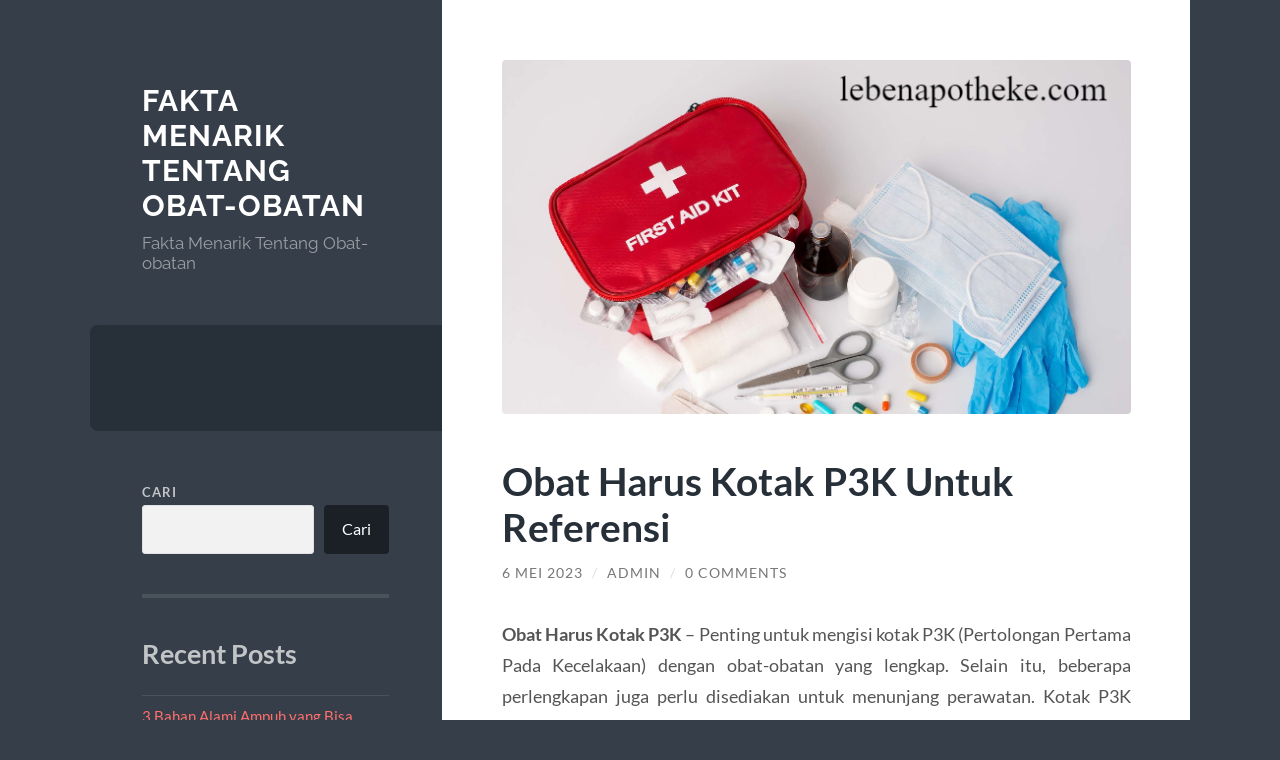

--- FILE ---
content_type: text/html; charset=UTF-8
request_url: https://www.lebenapotheke.com/obat-harus-kotak-p3k/?noamp=mobile
body_size: 13009
content:
<!DOCTYPE html>

<html lang="id">

	<head>

		<meta charset="UTF-8">
		<meta name="viewport" content="width=device-width, initial-scale=1.0">

		<link rel="profile" href="https://gmpg.org/xfn/11">

		<script type="text/javascript">
/* <![CDATA[ */
(()=>{var e={};e.g=function(){if("object"==typeof globalThis)return globalThis;try{return this||new Function("return this")()}catch(e){if("object"==typeof window)return window}}(),function({ampUrl:n,isCustomizePreview:t,isAmpDevMode:r,noampQueryVarName:o,noampQueryVarValue:s,disabledStorageKey:i,mobileUserAgents:a,regexRegex:c}){if("undefined"==typeof sessionStorage)return;const d=new RegExp(c);if(!a.some((e=>{const n=e.match(d);return!(!n||!new RegExp(n[1],n[2]).test(navigator.userAgent))||navigator.userAgent.includes(e)})))return;e.g.addEventListener("DOMContentLoaded",(()=>{const e=document.getElementById("amp-mobile-version-switcher");if(!e)return;e.hidden=!1;const n=e.querySelector("a[href]");n&&n.addEventListener("click",(()=>{sessionStorage.removeItem(i)}))}));const g=r&&["paired-browsing-non-amp","paired-browsing-amp"].includes(window.name);if(sessionStorage.getItem(i)||t||g)return;const u=new URL(location.href),m=new URL(n);m.hash=u.hash,u.searchParams.has(o)&&s===u.searchParams.get(o)?sessionStorage.setItem(i,"1"):m.href!==u.href&&(window.stop(),location.replace(m.href))}({"ampUrl":"https:\/\/www.lebenapotheke.com\/obat-harus-kotak-p3k\/?amp=1","noampQueryVarName":"noamp","noampQueryVarValue":"mobile","disabledStorageKey":"amp_mobile_redirect_disabled","mobileUserAgents":["Mobile","Android","Silk\/","Kindle","BlackBerry","Opera Mini","Opera Mobi"],"regexRegex":"^\\/((?:.|\n)+)\\/([i]*)$","isCustomizePreview":false,"isAmpDevMode":false})})();
/* ]]> */
</script>
<meta name='robots' content='index, follow, max-image-preview:large, max-snippet:-1, max-video-preview:-1'/>

	<!-- This site is optimized with the Yoast SEO plugin v21.4 - https://yoast.com/wordpress/plugins/seo/ -->
	<title>Obat Harus Kotak P3K Untuk Referensi</title>
	<meta name="description" content="Obat Harus Kotak P3K - Penting untuk mengisi kotak P3K (Pertolongan Pertama Pada Kecelakaan) dengan obat-obatan yang lengkap. Selain itu"/>
	<link rel="canonical" href="https://www.lebenapotheke.com/obat-harus-kotak-p3k/"/>
	<meta property="og:locale" content="id_ID"/>
	<meta property="og:type" content="article"/>
	<meta property="og:title" content="Obat Harus Kotak P3K Untuk Referensi"/>
	<meta property="og:description" content="Obat Harus Kotak P3K - Penting untuk mengisi kotak P3K (Pertolongan Pertama Pada Kecelakaan) dengan obat-obatan yang lengkap. Selain itu"/>
	<meta property="og:url" content="https://www.lebenapotheke.com/obat-harus-kotak-p3k/"/>
	<meta property="og:site_name" content="Fakta Menarik Tentang Obat-obatan"/>
	<meta property="article:published_time" content="2023-05-06T12:43:53+00:00"/>
	<meta property="article:modified_time" content="2024-03-18T21:36:35+00:00"/>
	<meta property="og:image" content="https://www.lebenapotheke.com/wp-content/uploads/2023/05/image.png"/>
	<meta property="og:image:width" content="640"/>
	<meta property="og:image:height" content="360"/>
	<meta property="og:image:type" content="image/png"/>
	<meta name="author" content="admin"/>
	<meta name="twitter:card" content="summary_large_image"/>
	<meta name="twitter:label1" content="Ditulis oleh"/>
	<meta name="twitter:data1" content="admin"/>
	<meta name="twitter:label2" content="Estimasi waktu membaca"/>
	<meta name="twitter:data2" content="2 menit"/>
	<script type="application/ld+json" class="yoast-schema-graph">{"@context":"https://schema.org","@graph":[{"@type":"WebPage","@id":"https://www.lebenapotheke.com/obat-harus-kotak-p3k/","url":"https://www.lebenapotheke.com/obat-harus-kotak-p3k/","name":"Obat Harus Kotak P3K Untuk Referensi","isPartOf":{"@id":"https://www.lebenapotheke.com/#website"},"primaryImageOfPage":{"@id":"https://www.lebenapotheke.com/obat-harus-kotak-p3k/#primaryimage"},"image":{"@id":"https://www.lebenapotheke.com/obat-harus-kotak-p3k/#primaryimage"},"thumbnailUrl":"https://www.lebenapotheke.com/wp-content/uploads/2023/05/image.png","datePublished":"2023-05-06T12:43:53+00:00","dateModified":"2024-03-18T21:36:35+00:00","author":{"@id":"https://www.lebenapotheke.com/#/schema/person/0cb65089ac5690db35b564f35d4dac50"},"description":"Obat Harus Kotak P3K - Penting untuk mengisi kotak P3K (Pertolongan Pertama Pada Kecelakaan) dengan obat-obatan yang lengkap. Selain itu","breadcrumb":{"@id":"https://www.lebenapotheke.com/obat-harus-kotak-p3k/#breadcrumb"},"inLanguage":"id","potentialAction":[{"@type":"ReadAction","target":["https://www.lebenapotheke.com/obat-harus-kotak-p3k/"]}]},{"@type":"ImageObject","inLanguage":"id","@id":"https://www.lebenapotheke.com/obat-harus-kotak-p3k/#primaryimage","url":"https://www.lebenapotheke.com/wp-content/uploads/2023/05/image.png","contentUrl":"https://www.lebenapotheke.com/wp-content/uploads/2023/05/image.png","width":640,"height":360,"caption":"Obat Harus Kotak P3K"},{"@type":"BreadcrumbList","@id":"https://www.lebenapotheke.com/obat-harus-kotak-p3k/#breadcrumb","itemListElement":[{"@type":"ListItem","position":1,"name":"Beranda","item":"https://www.lebenapotheke.com/"},{"@type":"ListItem","position":2,"name":"Obat Harus Kotak P3K Untuk Referensi"}]},{"@type":"WebSite","@id":"https://www.lebenapotheke.com/#website","url":"https://www.lebenapotheke.com/","name":"Fakta Menarik Tentang Obat-obatan","description":"Fakta Menarik Tentang Obat-obatan","alternateName":"Fakta Menarik Tentang Obat-obatan","potentialAction":[{"@type":"SearchAction","target":{"@type":"EntryPoint","urlTemplate":"https://www.lebenapotheke.com/?s={search_term_string}"},"query-input":"required name=search_term_string"}],"inLanguage":"id"},{"@type":"Person","@id":"https://www.lebenapotheke.com/#/schema/person/0cb65089ac5690db35b564f35d4dac50","name":"admin","image":{"@type":"ImageObject","inLanguage":"id","@id":"https://www.lebenapotheke.com/#/schema/person/image/","url":"https://secure.gravatar.com/avatar/9c83b29926c0787cd1ce21fc9b47bcf733c814d28b80b330e3c32ce0fa105a34?s=96&d=mm&r=g","contentUrl":"https://secure.gravatar.com/avatar/9c83b29926c0787cd1ce21fc9b47bcf733c814d28b80b330e3c32ce0fa105a34?s=96&d=mm&r=g","caption":"admin"},"sameAs":["https://lebenapotheke.com"],"url":"https://www.lebenapotheke.com/author/admin_vbyi4jdu/"}]}</script>
	<!-- / Yoast SEO plugin. -->


<link rel="alternate" type="application/rss+xml" title="Fakta Menarik Tentang Obat-obatan &raquo; Feed" href="https://www.lebenapotheke.com/feed/"/>
<link rel="alternate" type="application/rss+xml" title="Fakta Menarik Tentang Obat-obatan &raquo; Umpan Komentar" href="https://www.lebenapotheke.com/comments/feed/"/>
<link rel="alternate" type="application/rss+xml" title="Fakta Menarik Tentang Obat-obatan &raquo; Obat Harus Kotak P3K Untuk Referensi Umpan Komentar" href="https://www.lebenapotheke.com/obat-harus-kotak-p3k/feed/"/>
<link rel="alternate" title="oEmbed (JSON)" type="application/json+oembed" href="https://www.lebenapotheke.com/wp-json/oembed/1.0/embed?url=https%3A%2F%2Fwww.lebenapotheke.com%2Fobat-harus-kotak-p3k%2F"/>
<link rel="alternate" title="oEmbed (XML)" type="text/xml+oembed" href="https://www.lebenapotheke.com/wp-json/oembed/1.0/embed?url=https%3A%2F%2Fwww.lebenapotheke.com%2Fobat-harus-kotak-p3k%2F&#038;format=xml"/>
<style id='wp-img-auto-sizes-contain-inline-css' type='text/css'>img:is([sizes=auto i],[sizes^="auto," i]){contain-intrinsic-size:3000px 1500px}</style>
<style id='wp-emoji-styles-inline-css' type='text/css'>img.wp-smiley,img.emoji{display:inline!important;border:none!important;box-shadow:none!important;height:1em!important;width:1em!important;margin:0 .07em!important;vertical-align:-.1em!important;background:none!important;padding:0!important}</style>
<style id='wp-block-library-inline-css' type='text/css'>:root{--wp-block-synced-color:#7a00df;--wp-block-synced-color--rgb:122 , 0 , 223;--wp-bound-block-color:var(--wp-block-synced-color);--wp-editor-canvas-background:#ddd;--wp-admin-theme-color:#007cba;--wp-admin-theme-color--rgb:0 , 124 , 186;--wp-admin-theme-color-darker-10:#006ba1;--wp-admin-theme-color-darker-10--rgb:0 , 107 , 160.5;--wp-admin-theme-color-darker-20:#005a87;--wp-admin-theme-color-darker-20--rgb:0 , 90 , 135;--wp-admin-border-width-focus:2px}@media (min-resolution:192dpi){:root{--wp-admin-border-width-focus:1.5px}}.wp-element-button{cursor:pointer}:root .has-very-light-gray-background-color{background-color:#eee}:root .has-very-dark-gray-background-color{background-color:#313131}:root .has-very-light-gray-color{color:#eee}:root .has-very-dark-gray-color{color:#313131}:root .has-vivid-green-cyan-to-vivid-cyan-blue-gradient-background{background:linear-gradient(135deg,#00d084,#0693e3)}:root .has-purple-crush-gradient-background{background:linear-gradient(135deg,#34e2e4,#4721fb 50%,#ab1dfe)}:root .has-hazy-dawn-gradient-background{background:linear-gradient(135deg,#faaca8,#dad0ec)}:root .has-subdued-olive-gradient-background{background:linear-gradient(135deg,#fafae1,#67a671)}:root .has-atomic-cream-gradient-background{background:linear-gradient(135deg,#fdd79a,#004a59)}:root .has-nightshade-gradient-background{background:linear-gradient(135deg,#330968,#31cdcf)}:root .has-midnight-gradient-background{background:linear-gradient(135deg,#020381,#2874fc)}:root{--wp--preset--font-size--normal:16px;--wp--preset--font-size--huge:42px}.has-regular-font-size{font-size:1em}.has-larger-font-size{font-size:2.625em}.has-normal-font-size{font-size:var(--wp--preset--font-size--normal)}.has-huge-font-size{font-size:var(--wp--preset--font-size--huge)}.has-text-align-center{text-align:center}.has-text-align-left{text-align:left}.has-text-align-right{text-align:right}.has-fit-text{white-space:nowrap!important}#end-resizable-editor-section{display:none}.aligncenter{clear:both}.items-justified-left{justify-content:flex-start}.items-justified-center{justify-content:center}.items-justified-right{justify-content:flex-end}.items-justified-space-between{justify-content:space-between}.screen-reader-text{border:0;clip-path:inset(50%);height:1px;margin:-1px;overflow:hidden;padding:0;position:absolute;width:1px;word-wrap:normal!important}.screen-reader-text:focus{background-color:#ddd;clip-path:none;color:#444;display:block;font-size:1em;height:auto;left:5px;line-height:normal;padding:15px 23px 14px;text-decoration:none;top:5px;width:auto;z-index:100000}html :where(.has-border-color){border-style:solid}html :where([style*=border-top-color]){border-top-style:solid}html :where([style*=border-right-color]){border-right-style:solid}html :where([style*=border-bottom-color]){border-bottom-style:solid}html :where([style*=border-left-color]){border-left-style:solid}html :where([style*=border-width]){border-style:solid}html :where([style*=border-top-width]){border-top-style:solid}html :where([style*=border-right-width]){border-right-style:solid}html :where([style*=border-bottom-width]){border-bottom-style:solid}html :where([style*=border-left-width]){border-left-style:solid}html :where(img[class*=wp-image-]){height:auto;max-width:100%}:where(figure){margin:0 0 1em}html :where(.is-position-sticky){--wp-admin--admin-bar--position-offset:var(--wp-admin--admin-bar--height,0)}@media screen and (max-width:600px){html :where(.is-position-sticky){--wp-admin--admin-bar--position-offset:0}}</style><style id='wp-block-archives-inline-css' type='text/css'>.wp-block-archives{box-sizing:border-box}.wp-block-archives-dropdown label{display:block}</style>
<style id='wp-block-categories-inline-css' type='text/css'>.wp-block-categories{box-sizing:border-box}.wp-block-categories.alignleft{margin-right:2em}.wp-block-categories.alignright{margin-left:2em}.wp-block-categories.wp-block-categories-dropdown.aligncenter{text-align:center}.wp-block-categories .wp-block-categories__label{display:block;width:100%}</style>
<style id='wp-block-heading-inline-css' type='text/css'>h1:where(.wp-block-heading).has-background,h2:where(.wp-block-heading).has-background,h3:where(.wp-block-heading).has-background,h4:where(.wp-block-heading).has-background,h5:where(.wp-block-heading).has-background,h6:where(.wp-block-heading).has-background{padding:1.25em 2.375em}h1.has-text-align-left[style*=writing-mode]:where([style*=vertical-lr]),h1.has-text-align-right[style*=writing-mode]:where([style*=vertical-rl]),h2.has-text-align-left[style*=writing-mode]:where([style*=vertical-lr]),h2.has-text-align-right[style*=writing-mode]:where([style*=vertical-rl]),h3.has-text-align-left[style*=writing-mode]:where([style*=vertical-lr]),h3.has-text-align-right[style*=writing-mode]:where([style*=vertical-rl]),h4.has-text-align-left[style*=writing-mode]:where([style*=vertical-lr]),h4.has-text-align-right[style*=writing-mode]:where([style*=vertical-rl]),h5.has-text-align-left[style*=writing-mode]:where([style*=vertical-lr]),h5.has-text-align-right[style*=writing-mode]:where([style*=vertical-rl]),h6.has-text-align-left[style*=writing-mode]:where([style*=vertical-lr]),h6.has-text-align-right[style*=writing-mode]:where([style*=vertical-rl]){rotate:180deg}</style>
<style id='wp-block-latest-comments-inline-css' type='text/css'>ol.wp-block-latest-comments{box-sizing:border-box;margin-left:0}:where(.wp-block-latest-comments:not([style*=line-height] .wp-block-latest-comments__comment)){line-height:1.1}:where(.wp-block-latest-comments:not([style*=line-height] .wp-block-latest-comments__comment-excerpt p)){line-height:1.8}.has-dates :where(.wp-block-latest-comments:not([style*=line-height])),.has-excerpts :where(.wp-block-latest-comments:not([style*=line-height])){line-height:1.5}.wp-block-latest-comments .wp-block-latest-comments{padding-left:0}.wp-block-latest-comments__comment{list-style:none;margin-bottom:1em}.has-avatars .wp-block-latest-comments__comment{list-style:none;min-height:2.25em}.has-avatars .wp-block-latest-comments__comment .wp-block-latest-comments__comment-excerpt,.has-avatars .wp-block-latest-comments__comment .wp-block-latest-comments__comment-meta{margin-left:3.25em}.wp-block-latest-comments__comment-excerpt p{font-size:.875em;margin:.36em 0 1.4em}.wp-block-latest-comments__comment-date{display:block;font-size:.75em}.wp-block-latest-comments .avatar,.wp-block-latest-comments__comment-avatar{border-radius:1.5em;display:block;float:left;height:2.5em;margin-right:.75em;width:2.5em}.wp-block-latest-comments[class*="-font-size"] a,.wp-block-latest-comments[style*="font-size"] a{font-size:inherit}</style>
<style id='wp-block-latest-posts-inline-css' type='text/css'>.wp-block-latest-posts{box-sizing:border-box}.wp-block-latest-posts.alignleft{margin-right:2em}.wp-block-latest-posts.alignright{margin-left:2em}.wp-block-latest-posts.wp-block-latest-posts__list{list-style:none}.wp-block-latest-posts.wp-block-latest-posts__list li{clear:both;overflow-wrap:break-word}.wp-block-latest-posts.is-grid{display:flex;flex-wrap:wrap}.wp-block-latest-posts.is-grid li{margin:0 1.25em 1.25em 0;width:100%}@media (min-width:600px){.wp-block-latest-posts.columns-2 li{width:calc(50% - .625em)}.wp-block-latest-posts.columns-2 li:nth-child(2n){margin-right:0}.wp-block-latest-posts.columns-3 li{width:calc(33.33333% - .83333em)}.wp-block-latest-posts.columns-3 li:nth-child(3n){margin-right:0}.wp-block-latest-posts.columns-4 li{width:calc(25% - .9375em)}.wp-block-latest-posts.columns-4 li:nth-child(4n){margin-right:0}.wp-block-latest-posts.columns-5 li{width:calc(20% - 1em)}.wp-block-latest-posts.columns-5 li:nth-child(5n){margin-right:0}.wp-block-latest-posts.columns-6 li{width:calc(16.66667% - 1.04167em)}.wp-block-latest-posts.columns-6 li:nth-child(6n){margin-right:0}}:root :where(.wp-block-latest-posts.is-grid){padding:0}:root :where(.wp-block-latest-posts.wp-block-latest-posts__list){padding-left:0}.wp-block-latest-posts__post-author,.wp-block-latest-posts__post-date{display:block;font-size:.8125em}.wp-block-latest-posts__post-excerpt,.wp-block-latest-posts__post-full-content{margin-bottom:1em;margin-top:.5em}.wp-block-latest-posts__featured-image a{display:inline-block}.wp-block-latest-posts__featured-image img{height:auto;max-width:100%;width:auto}.wp-block-latest-posts__featured-image.alignleft{float:left;margin-right:1em}.wp-block-latest-posts__featured-image.alignright{float:right;margin-left:1em}.wp-block-latest-posts__featured-image.aligncenter{margin-bottom:1em;text-align:center}</style>
<style id='wp-block-search-inline-css' type='text/css'>.wp-block-search__button{margin-left:10px;word-break:normal}.wp-block-search__button.has-icon{line-height:0}.wp-block-search__button svg{height:1.25em;min-height:24px;min-width:24px;width:1.25em;fill:currentColor;vertical-align:text-bottom}:where(.wp-block-search__button){border:1px solid #ccc;padding:6px 10px}.wp-block-search__inside-wrapper{display:flex;flex:auto;flex-wrap:nowrap;max-width:100%}.wp-block-search__label{width:100%}.wp-block-search.wp-block-search__button-only .wp-block-search__button{box-sizing:border-box;display:flex;flex-shrink:0;justify-content:center;margin-left:0;max-width:100%}.wp-block-search.wp-block-search__button-only .wp-block-search__inside-wrapper{min-width:0!important;transition-property:width}.wp-block-search.wp-block-search__button-only .wp-block-search__input{flex-basis:100%;transition-duration:.3s}.wp-block-search.wp-block-search__button-only.wp-block-search__searchfield-hidden,.wp-block-search.wp-block-search__button-only.wp-block-search__searchfield-hidden .wp-block-search__inside-wrapper{overflow:hidden}.wp-block-search.wp-block-search__button-only.wp-block-search__searchfield-hidden .wp-block-search__input{border-left-width:0!important;border-right-width:0!important;flex-basis:0;flex-grow:0;margin:0;min-width:0!important;padding-left:0!important;padding-right:0!important;width:0!important}:where(.wp-block-search__input){appearance:none;border:1px solid #949494;flex-grow:1;font-family:inherit;font-size:inherit;font-style:inherit;font-weight:inherit;letter-spacing:inherit;line-height:inherit;margin-left:0;margin-right:0;min-width:3rem;padding:8px;text-decoration:unset!important;text-transform:inherit}:where(.wp-block-search__button-inside .wp-block-search__inside-wrapper){background-color:#fff;border:1px solid #949494;box-sizing:border-box;padding:4px}:where(.wp-block-search__button-inside .wp-block-search__inside-wrapper) .wp-block-search__input{border:none;border-radius:0;padding:0 4px}:where(.wp-block-search__button-inside .wp-block-search__inside-wrapper) .wp-block-search__input:focus{outline:none}:where(.wp-block-search__button-inside .wp-block-search__inside-wrapper) :where(.wp-block-search__button){padding:4px 8px}.wp-block-search.aligncenter .wp-block-search__inside-wrapper{margin:auto}.wp-block[data-align="right"] .wp-block-search.wp-block-search__button-only .wp-block-search__inside-wrapper{float:right}</style>
<style id='wp-block-group-inline-css' type='text/css'>.wp-block-group{box-sizing:border-box}:where(.wp-block-group.wp-block-group-is-layout-constrained){position:relative}</style>
<style id='global-styles-inline-css' type='text/css'>:root{--wp--preset--aspect-ratio--square:1;--wp--preset--aspect-ratio--4-3: 4/3;--wp--preset--aspect-ratio--3-4: 3/4;--wp--preset--aspect-ratio--3-2: 3/2;--wp--preset--aspect-ratio--2-3: 2/3;--wp--preset--aspect-ratio--16-9: 16/9;--wp--preset--aspect-ratio--9-16: 9/16;--wp--preset--color--black:#272f38;--wp--preset--color--cyan-bluish-gray:#abb8c3;--wp--preset--color--white:#fff;--wp--preset--color--pale-pink:#f78da7;--wp--preset--color--vivid-red:#cf2e2e;--wp--preset--color--luminous-vivid-orange:#ff6900;--wp--preset--color--luminous-vivid-amber:#fcb900;--wp--preset--color--light-green-cyan:#7bdcb5;--wp--preset--color--vivid-green-cyan:#00d084;--wp--preset--color--pale-cyan-blue:#8ed1fc;--wp--preset--color--vivid-cyan-blue:#0693e3;--wp--preset--color--vivid-purple:#9b51e0;--wp--preset--color--accent:#ff706c;--wp--preset--color--dark-gray:#444;--wp--preset--color--medium-gray:#666;--wp--preset--color--light-gray:#888;--wp--preset--gradient--vivid-cyan-blue-to-vivid-purple:linear-gradient(135deg,#0693e3 0%,#9b51e0 100%);--wp--preset--gradient--light-green-cyan-to-vivid-green-cyan:linear-gradient(135deg,#7adcb4 0%,#00d082 100%);--wp--preset--gradient--luminous-vivid-amber-to-luminous-vivid-orange:linear-gradient(135deg,#fcb900 0%,#ff6900 100%);--wp--preset--gradient--luminous-vivid-orange-to-vivid-red:linear-gradient(135deg,#ff6900 0%,#cf2e2e 100%);--wp--preset--gradient--very-light-gray-to-cyan-bluish-gray:linear-gradient(135deg,#eee 0%,#a9b8c3 100%);--wp--preset--gradient--cool-to-warm-spectrum:linear-gradient(135deg,#4aeadc 0%,#9778d1 20%,#cf2aba 40%,#ee2c82 60%,#fb6962 80%,#fef84c 100%);--wp--preset--gradient--blush-light-purple:linear-gradient(135deg,#ffceec 0%,#9896f0 100%);--wp--preset--gradient--blush-bordeaux:linear-gradient(135deg,#fecda5 0%,#fe2d2d 50%,#6b003e 100%);--wp--preset--gradient--luminous-dusk:linear-gradient(135deg,#ffcb70 0%,#c751c0 50%,#4158d0 100%);--wp--preset--gradient--pale-ocean:linear-gradient(135deg,#fff5cb 0%,#b6e3d4 50%,#33a7b5 100%);--wp--preset--gradient--electric-grass:linear-gradient(135deg,#caf880 0%,#71ce7e 100%);--wp--preset--gradient--midnight:linear-gradient(135deg,#020381 0%,#2874fc 100%);--wp--preset--font-size--small:16px;--wp--preset--font-size--medium:20px;--wp--preset--font-size--large:24px;--wp--preset--font-size--x-large:42px;--wp--preset--font-size--regular:18px;--wp--preset--font-size--larger:32px;--wp--preset--spacing--20:.44rem;--wp--preset--spacing--30:.67rem;--wp--preset--spacing--40:1rem;--wp--preset--spacing--50:1.5rem;--wp--preset--spacing--60:2.25rem;--wp--preset--spacing--70:3.38rem;--wp--preset--spacing--80:5.06rem;--wp--preset--shadow--natural:6px 6px 9px rgba(0,0,0,.2);--wp--preset--shadow--deep:12px 12px 50px rgba(0,0,0,.4);--wp--preset--shadow--sharp:6px 6px 0 rgba(0,0,0,.2);--wp--preset--shadow--outlined:6px 6px 0 -3px #fff , 6px 6px #000;--wp--preset--shadow--crisp:6px 6px 0 #000}:where(.is-layout-flex){gap:.5em}:where(.is-layout-grid){gap:.5em}body .is-layout-flex{display:flex}.is-layout-flex{flex-wrap:wrap;align-items:center}.is-layout-flex > :is(*, div){margin:0}body .is-layout-grid{display:grid}.is-layout-grid > :is(*, div){margin:0}:where(.wp-block-columns.is-layout-flex){gap:2em}:where(.wp-block-columns.is-layout-grid){gap:2em}:where(.wp-block-post-template.is-layout-flex){gap:1.25em}:where(.wp-block-post-template.is-layout-grid){gap:1.25em}.has-black-color{color:var(--wp--preset--color--black)!important}.has-cyan-bluish-gray-color{color:var(--wp--preset--color--cyan-bluish-gray)!important}.has-white-color{color:var(--wp--preset--color--white)!important}.has-pale-pink-color{color:var(--wp--preset--color--pale-pink)!important}.has-vivid-red-color{color:var(--wp--preset--color--vivid-red)!important}.has-luminous-vivid-orange-color{color:var(--wp--preset--color--luminous-vivid-orange)!important}.has-luminous-vivid-amber-color{color:var(--wp--preset--color--luminous-vivid-amber)!important}.has-light-green-cyan-color{color:var(--wp--preset--color--light-green-cyan)!important}.has-vivid-green-cyan-color{color:var(--wp--preset--color--vivid-green-cyan)!important}.has-pale-cyan-blue-color{color:var(--wp--preset--color--pale-cyan-blue)!important}.has-vivid-cyan-blue-color{color:var(--wp--preset--color--vivid-cyan-blue)!important}.has-vivid-purple-color{color:var(--wp--preset--color--vivid-purple)!important}.has-black-background-color{background-color:var(--wp--preset--color--black)!important}.has-cyan-bluish-gray-background-color{background-color:var(--wp--preset--color--cyan-bluish-gray)!important}.has-white-background-color{background-color:var(--wp--preset--color--white)!important}.has-pale-pink-background-color{background-color:var(--wp--preset--color--pale-pink)!important}.has-vivid-red-background-color{background-color:var(--wp--preset--color--vivid-red)!important}.has-luminous-vivid-orange-background-color{background-color:var(--wp--preset--color--luminous-vivid-orange)!important}.has-luminous-vivid-amber-background-color{background-color:var(--wp--preset--color--luminous-vivid-amber)!important}.has-light-green-cyan-background-color{background-color:var(--wp--preset--color--light-green-cyan)!important}.has-vivid-green-cyan-background-color{background-color:var(--wp--preset--color--vivid-green-cyan)!important}.has-pale-cyan-blue-background-color{background-color:var(--wp--preset--color--pale-cyan-blue)!important}.has-vivid-cyan-blue-background-color{background-color:var(--wp--preset--color--vivid-cyan-blue)!important}.has-vivid-purple-background-color{background-color:var(--wp--preset--color--vivid-purple)!important}.has-black-border-color{border-color:var(--wp--preset--color--black)!important}.has-cyan-bluish-gray-border-color{border-color:var(--wp--preset--color--cyan-bluish-gray)!important}.has-white-border-color{border-color:var(--wp--preset--color--white)!important}.has-pale-pink-border-color{border-color:var(--wp--preset--color--pale-pink)!important}.has-vivid-red-border-color{border-color:var(--wp--preset--color--vivid-red)!important}.has-luminous-vivid-orange-border-color{border-color:var(--wp--preset--color--luminous-vivid-orange)!important}.has-luminous-vivid-amber-border-color{border-color:var(--wp--preset--color--luminous-vivid-amber)!important}.has-light-green-cyan-border-color{border-color:var(--wp--preset--color--light-green-cyan)!important}.has-vivid-green-cyan-border-color{border-color:var(--wp--preset--color--vivid-green-cyan)!important}.has-pale-cyan-blue-border-color{border-color:var(--wp--preset--color--pale-cyan-blue)!important}.has-vivid-cyan-blue-border-color{border-color:var(--wp--preset--color--vivid-cyan-blue)!important}.has-vivid-purple-border-color{border-color:var(--wp--preset--color--vivid-purple)!important}.has-vivid-cyan-blue-to-vivid-purple-gradient-background{background:var(--wp--preset--gradient--vivid-cyan-blue-to-vivid-purple)!important}.has-light-green-cyan-to-vivid-green-cyan-gradient-background{background:var(--wp--preset--gradient--light-green-cyan-to-vivid-green-cyan)!important}.has-luminous-vivid-amber-to-luminous-vivid-orange-gradient-background{background:var(--wp--preset--gradient--luminous-vivid-amber-to-luminous-vivid-orange)!important}.has-luminous-vivid-orange-to-vivid-red-gradient-background{background:var(--wp--preset--gradient--luminous-vivid-orange-to-vivid-red)!important}.has-very-light-gray-to-cyan-bluish-gray-gradient-background{background:var(--wp--preset--gradient--very-light-gray-to-cyan-bluish-gray)!important}.has-cool-to-warm-spectrum-gradient-background{background:var(--wp--preset--gradient--cool-to-warm-spectrum)!important}.has-blush-light-purple-gradient-background{background:var(--wp--preset--gradient--blush-light-purple)!important}.has-blush-bordeaux-gradient-background{background:var(--wp--preset--gradient--blush-bordeaux)!important}.has-luminous-dusk-gradient-background{background:var(--wp--preset--gradient--luminous-dusk)!important}.has-pale-ocean-gradient-background{background:var(--wp--preset--gradient--pale-ocean)!important}.has-electric-grass-gradient-background{background:var(--wp--preset--gradient--electric-grass)!important}.has-midnight-gradient-background{background:var(--wp--preset--gradient--midnight)!important}.has-small-font-size{font-size:var(--wp--preset--font-size--small)!important}.has-medium-font-size{font-size:var(--wp--preset--font-size--medium)!important}.has-large-font-size{font-size:var(--wp--preset--font-size--large)!important}.has-x-large-font-size{font-size:var(--wp--preset--font-size--x-large)!important}</style>

<style id='classic-theme-styles-inline-css' type='text/css'>.wp-block-button__link{color:#fff;background-color:#32373c;border-radius:9999px;box-shadow:none;text-decoration:none;padding:calc(.667em + 2px) calc(1.333em + 2px);font-size:1.125em}.wp-block-file__button{background:#32373c;color:#fff;text-decoration:none}</style>
<link rel='stylesheet' id='wilson_fonts-css' href='https://www.lebenapotheke.com/wp-content/themes/wilson/assets/css/fonts.css?ver=6.9' type='text/css' media='all'/>
<link rel='stylesheet' id='wilson_style-css' href='https://www.lebenapotheke.com/wp-content/themes/wilson/style.css?ver=2.1.3' type='text/css' media='all'/>
<script type="text/javascript" src="https://www.lebenapotheke.com/wp-includes/js/jquery/jquery.min.js?ver=3.7.1" id="jquery-core-js"></script>
<script type="text/javascript" src="https://www.lebenapotheke.com/wp-includes/js/jquery/jquery-migrate.min.js?ver=3.4.1" id="jquery-migrate-js"></script>
<script type="text/javascript" src="https://www.lebenapotheke.com/wp-content/themes/wilson/assets/js/global.js?ver=2.1.3" id="wilson_global-js"></script>
<link rel="https://api.w.org/" href="https://www.lebenapotheke.com/wp-json/"/><link rel="alternate" title="JSON" type="application/json" href="https://www.lebenapotheke.com/wp-json/wp/v2/posts/112"/><link rel="EditURI" type="application/rsd+xml" title="RSD" href="https://www.lebenapotheke.com/xmlrpc.php?rsd"/>
<meta name="generator" content="WordPress 6.9"/>
<link rel='shortlink' href='https://www.lebenapotheke.com/?p=112'/>
<link rel="alternate" type="text/html" media="only screen and (max-width: 640px)" href="https://www.lebenapotheke.com/obat-harus-kotak-p3k/?amp=1"><link rel="amphtml" href="https://www.lebenapotheke.com/obat-harus-kotak-p3k/?amp=1"><style>#amp-mobile-version-switcher{left:0;position:absolute;width:100%;z-index:100}#amp-mobile-version-switcher>a{background-color:#444;border:0;color:#eaeaea;display:block;font-family:-apple-system,BlinkMacSystemFont,Segoe UI,Roboto,Oxygen-Sans,Ubuntu,Cantarell,Helvetica Neue,sans-serif;font-size:16px;font-weight:600;padding:15px 0;text-align:center;-webkit-text-decoration:none;text-decoration:none}#amp-mobile-version-switcher>a:active,#amp-mobile-version-switcher>a:focus,#amp-mobile-version-switcher>a:hover{-webkit-text-decoration:underline;text-decoration:underline}</style>
	</head>
	
	<body class="wp-singular post-template-default single single-post postid-112 single-format-standard wp-theme-wilson">

		
		<a class="skip-link button" href="#site-content">Skip to the content</a>
	
		<div class="wrapper">
	
			<header class="sidebar" id="site-header">
							
				<div class="blog-header">

									
						<div class="blog-info">
						
															<div class="blog-title">
									<a href="https://www.lebenapotheke.com" rel="home">Fakta Menarik Tentang Obat-obatan</a>
								</div>
														
															<p class="blog-description">Fakta Menarik Tentang Obat-obatan</p>
													
						</div><!-- .blog-info -->
						
					
				</div><!-- .blog-header -->
				
				<div class="nav-toggle toggle">
				
					<p>
						<span class="show">Show menu</span>
						<span class="hide">Hide menu</span>
					</p>
				
					<div class="bars">
							
						<div class="bar"></div>
						<div class="bar"></div>
						<div class="bar"></div>
						
						<div class="clear"></div>
						
					</div><!-- .bars -->
				
				</div><!-- .nav-toggle -->
				
				<div class="blog-menu">
			
					<ul class="navigation">
					
																		
					</ul><!-- .navigation -->
				</div><!-- .blog-menu -->
				
				<div class="mobile-menu">
						 
					<ul class="navigation">
					
												
					</ul>
					 
				</div><!-- .mobile-menu -->
				
				
					<div class="widgets" role="complementary">
					
						<div id="block-2" class="widget widget_block widget_search"><div class="widget-content"><form role="search" method="get" action="https://www.lebenapotheke.com/" class="wp-block-search__button-outside wp-block-search__text-button wp-block-search"><label class="wp-block-search__label" for="wp-block-search__input-1">Cari</label><div class="wp-block-search__inside-wrapper"><input class="wp-block-search__input" id="wp-block-search__input-1" placeholder="" value="" type="search" name="s" required /><button aria-label="Cari" class="wp-block-search__button wp-element-button" type="submit">Cari</button></div></form></div></div><div id="block-3" class="widget widget_block"><div class="widget-content">
<div class="wp-block-group"><div class="wp-block-group__inner-container is-layout-flow wp-block-group-is-layout-flow">
<h2 class="wp-block-heading">Recent Posts</h2>


<ul class="wp-block-latest-posts__list wp-block-latest-posts"><li><a class="wp-block-latest-posts__post-title" href="https://www.lebenapotheke.com/3-bahan-alami-ampuh-yang-bisa-meredakan-sakit-tenggorokan/">3 Bahan Alami Ampuh yang Bisa Meredakan Sakit Tenggorokan</a></li>
<li><a class="wp-block-latest-posts__post-title" href="https://www.lebenapotheke.com/kenali-faktor-penyebab-gangguan-jiwa-agar-hidup-lebih-sehat/">Kenali Faktor Penyebab Gangguan Jiwa Agar Hidup Lebih Sehat dan Bahagia</a></li>
<li><a class="wp-block-latest-posts__post-title" href="https://www.lebenapotheke.com/risiko-tersembunyi-penyakit-jantung-yang-sering-diabaikan/">Risiko Tersembunyi Penyakit Jantung yang Sering Diabaikan Generasi Muda</a></li>
<li><a class="wp-block-latest-posts__post-title" href="https://www.lebenapotheke.com/perhatikan-tubuh-anda-tanda-masalah-kesehatan-saat-bangun/">Perhatikan Tubuh Anda Tanda Masalah Kesehatan Saat Bangun</a></li>
<li><a class="wp-block-latest-posts__post-title" href="https://www.lebenapotheke.com/hidup-lebih-bahagia-dan-sehat-dengan-5-menit-jalan-kaki-tambahan/">Hidup Lebih Bahagia dan Sehat dengan 5 Menit Jalan Kaki Tambahan</a></li>
</ul></div></div>
</div></div><div id="block-4" class="widget widget_block"><div class="widget-content">
<div class="wp-block-group"><div class="wp-block-group__inner-container is-layout-flow wp-block-group-is-layout-flow">
<h2 class="wp-block-heading">Recent Comments</h2>


<div class="no-comments wp-block-latest-comments">Tidak ada komentar untuk ditampilkan.</div></div></div>
</div></div><div id="block-5" class="widget widget_block"><div class="widget-content">
<div class="wp-block-group"><div class="wp-block-group__inner-container is-layout-flow wp-block-group-is-layout-flow">
<h2 class="wp-block-heading">Archives</h2>


<ul class="wp-block-archives-list wp-block-archives">	<li><a href='https://www.lebenapotheke.com/2026/01/'>Januari 2026</a></li>
	<li><a href='https://www.lebenapotheke.com/2025/12/'>Desember 2025</a></li>
	<li><a href='https://www.lebenapotheke.com/2025/11/'>November 2025</a></li>
	<li><a href='https://www.lebenapotheke.com/2025/10/'>Oktober 2025</a></li>
	<li><a href='https://www.lebenapotheke.com/2025/09/'>September 2025</a></li>
	<li><a href='https://www.lebenapotheke.com/2025/08/'>Agustus 2025</a></li>
	<li><a href='https://www.lebenapotheke.com/2025/07/'>Juli 2025</a></li>
	<li><a href='https://www.lebenapotheke.com/2025/06/'>Juni 2025</a></li>
	<li><a href='https://www.lebenapotheke.com/2025/03/'>Maret 2025</a></li>
	<li><a href='https://www.lebenapotheke.com/2025/02/'>Februari 2025</a></li>
	<li><a href='https://www.lebenapotheke.com/2025/01/'>Januari 2025</a></li>
	<li><a href='https://www.lebenapotheke.com/2024/12/'>Desember 2024</a></li>
	<li><a href='https://www.lebenapotheke.com/2024/11/'>November 2024</a></li>
	<li><a href='https://www.lebenapotheke.com/2024/10/'>Oktober 2024</a></li>
	<li><a href='https://www.lebenapotheke.com/2024/09/'>September 2024</a></li>
	<li><a href='https://www.lebenapotheke.com/2024/08/'>Agustus 2024</a></li>
	<li><a href='https://www.lebenapotheke.com/2024/07/'>Juli 2024</a></li>
	<li><a href='https://www.lebenapotheke.com/2024/06/'>Juni 2024</a></li>
	<li><a href='https://www.lebenapotheke.com/2024/05/'>Mei 2024</a></li>
	<li><a href='https://www.lebenapotheke.com/2024/04/'>April 2024</a></li>
	<li><a href='https://www.lebenapotheke.com/2024/03/'>Maret 2024</a></li>
	<li><a href='https://www.lebenapotheke.com/2024/02/'>Februari 2024</a></li>
	<li><a href='https://www.lebenapotheke.com/2023/12/'>Desember 2023</a></li>
	<li><a href='https://www.lebenapotheke.com/2023/11/'>November 2023</a></li>
	<li><a href='https://www.lebenapotheke.com/2023/10/'>Oktober 2023</a></li>
	<li><a href='https://www.lebenapotheke.com/2023/09/'>September 2023</a></li>
	<li><a href='https://www.lebenapotheke.com/2023/08/'>Agustus 2023</a></li>
	<li><a href='https://www.lebenapotheke.com/2023/07/'>Juli 2023</a></li>
	<li><a href='https://www.lebenapotheke.com/2023/06/'>Juni 2023</a></li>
	<li><a href='https://www.lebenapotheke.com/2023/05/'>Mei 2023</a></li>
	<li><a href='https://www.lebenapotheke.com/2023/04/'>April 2023</a></li>
</ul></div></div>
</div></div><div id="block-6" class="widget widget_block"><div class="widget-content">
<div class="wp-block-group"><div class="wp-block-group__inner-container is-layout-flow wp-block-group-is-layout-flow">
<h2 class="wp-block-heading">Categories</h2>


<ul class="wp-block-categories-list wp-block-categories">	<li class="cat-item cat-item-91"><a href="https://www.lebenapotheke.com/category/kesehatan/">Kesehatan</a>
</li>
	<li class="cat-item cat-item-2"><a href="https://www.lebenapotheke.com/category/obat-obatan/">Obat-Obatan</a>
</li>
	<li class="cat-item cat-item-1"><a href="https://www.lebenapotheke.com/category/uncategorized/">Uncategorized</a>
</li>
</ul>


<a href="https://www.cafe-grill.com/menu">rajascatter88</a><br>
<a href="https://162cityroad.info/">slot bonus</a><br>
<a href="https://www.rsudkotasalatiga.com/">slot bet kecil</a><br>
<a href="https://frescurapoblana.com/">slot qris</a><br>
<a href="https://order.asianexpress1.com/">spaceman</a><br>
<a href="https://lotusloungegrill.com/">slot thailand</a><br>
<a href="https://www.riverpointlodgenc.com/">slot olympus</a><br>
<a href="https://www.ordercafeondouglas.com/">bonus new member to kecil</a><br>
<a href="https://charliesshack.com/">joker slot</a><br>
<a href="https://alumnicustom.prozenweb.com/">slot qris</a><br>
<a href="https://puntagallinastour.com/">slot gacor</a><br>
<a href="https://visualfrontend.com/">slot depo 10k</a><br>
<a href="https://neoneonwine.com/">slot gacor</a><br>
<p><a href="https://dalasushi.com/">slot gacor gampang menang</a></p>
<a href="https://officialcerealcarts.com/">slot resmi</a><br>
<a href="https://emeraldcitysmokeshop.com/">slot</a><br>
<a href="https://darazmalls.com/">mahjong ways</a><br>
<a href="https://www.ordershibacafe.com/">slot spaceman</a><br>
</div></div>
</div></div>						
					</div><!-- .widgets -->
					
													
			</header><!-- .sidebar -->

			<main class="content" id="site-content">	
		<div class="posts">
	
			<article id="post-112" class="post-112 post type-post status-publish format-standard has-post-thumbnail hentry category-obat-obatan tag-obat-harus-kotak-p3k">
			
								
					<figure class="featured-media">
						
						<img width="640" height="360" src="https://www.lebenapotheke.com/wp-content/uploads/2023/05/image.png" class="attachment-post-thumbnail size-post-thumbnail wp-post-image" alt="Obat Harus Kotak P3K" decoding="async" fetchpriority="high" srcset="https://www.lebenapotheke.com/wp-content/uploads/2023/05/image.png 640w, https://www.lebenapotheke.com/wp-content/uploads/2023/05/image-300x169.png 300w" sizes="(max-width: 640px) 100vw, 640px"/>								
					</figure><!-- .featured-media -->
						
							
				<div class="post-inner">

					<div class="post-header">

						
															<h1 class="post-title">Obat Harus Kotak P3K Untuk Referensi</h1>
							
						
								
		<div class="post-meta">
		
			<span class="post-date"><a href="https://www.lebenapotheke.com/obat-harus-kotak-p3k/">6 Mei 2023</a></span>
			
			<span class="date-sep"> / </span>
				
			<span class="post-author"><a href="https://www.lebenapotheke.com/author/admin_vbyi4jdu/" title="Pos-pos oleh admin" rel="author">admin</a></span>
			
						
				<span class="date-sep"> / </span>
				
				<a href="https://www.lebenapotheke.com/obat-harus-kotak-p3k/?noamp=mobile#respond"><span class="comment">0 Comments</span></a>			
						
						
												
		</div><!-- .post-meta -->

		
					</div><!-- .post-header -->

					
						<div class="post-content">

							<p style="text-align: justify;"><strong>Obat Harus Kotak P3K</strong> &#8211; Penting untuk mengisi kotak P3K (Pertolongan Pertama Pada Kecelakaan) dengan obat-obatan yang lengkap. Selain itu, beberapa perlengkapan juga perlu disediakan untuk menunjang perawatan. Kotak P3K yang isinya lengkap bisa membantu kamu mengatasi cedera umum dan memberi perawatan pertama pada kondisi darurat secara efektif. Berikut adalah Obat Harus Kotak P3K <a href="https://www.lebenapotheke.com/">lebenapotheke.com</a></p>
<h2 style="text-align: justify;">1. Obat Pereda Nyeri atau Penurun Demam</h2>
<p style="text-align: justify;">Obat pereda nyeri dan penurun demam <a href="https://olympuscreations.com/">olympus slot</a> adalah obat paling dasar yang perlu kamu sediakan di dalam kotak obat. Obat-obatan ini bisa mengatasi banyak sakit ringan, nyeri, dan penyakit. Contoh obat pereda nyeri yang bisa kamu sediakan, antara lain acetaminophen, aspirin dan ibuprofen. Obat-obatan tersebut juga bisa membantu menurunkan demam.</p>
<h2 style="text-align: justify;">2. Obat Alergi</h2>
<p style="text-align: justify;">Alergi juga merupakan kondisi kesehatan umum yang bisa muncul tanpa diduga dan sangat mengganggu. Jadi, sangat penting <a href="https://www.starlightack.com/">starlight princess 1000</a> untuk menyediakan obat alergi dalam kotak obat kamu. Diphenhydramine, loratadine, epinephrine adalah beberapa contoh obat antihistamin yang bisa mengatasi alergi.</p>
<h2 style="text-align: justify;">3. Obat Anti Diare</h2>
<p style="text-align: justify;">Diare juga merupakan salah satu masalah kesehatan yang bisa muncul tanpa peringatan. Penyebabnya banyak, mulai dari keracunan makanan, intoleransi makanan, sampai infeksi virus. Harus bolak-balik toilet tentu bisa membuat kamu tersiksa dan juga mengganggu aktivitas. Karena itu, obat anti-diare seperti loperamide, bismut subsalisilat, dan diphenoxylate wajib ada di kotak P3K kamu.</p>
<h2 style="text-align: justify;">4. Krim Kulit Hidrokortison</h2>
<p style="text-align: justify;">Obat lainnya yang perlu ada di kotak P3K kamu adalah krim kulit hidrokortison. Krim ini berguna untuk meredakan rasa gatal bila kamu digigit serangga.</p>
<h2 style="text-align: justify;">5. Obat Batuk</h2>
<p style="text-align: justify;">Batuk yang tidak kunjung berhenti di malam hari, tidak hanya bisa mengganggumu, tapi juga seisi rumah. Jadi, menyediakan obat pereda batuk seperti dekstrometorfan di dalam kotak obat, bisa menjadi penyelamat. Namun, bila jenis batuk yang kamu alami adalah batuk berdahak, ekspektoran seperti guaifenesin merupakan obat yang paling efektif untuk meredakannya.</p>
<p style="text-align: justify;">Perlengkapan Dasar yang Juga Harus Disediakan</p>
<ul>
<li style="text-align: justify;">Plester.</li>
<li style="text-align: justify;">Perban steril dan kain kasa gulung dalam berbagai ukuran.</li>
<li style="text-align: justify;">Pita perekat.</li>
<li style="text-align: justify;">Bola kapas.</li>
<li style="text-align: justify;">Peniti.</li>
<li style="text-align: justify;">Gunting kecil dan pinset.</li>
<li style="text-align: justify;">Salep antibiotik.</li>
<li style="text-align: justify;">Cairan pencuci mata.</li>
<li style="text-align: justify;">Pelindung mata.</li>
<li style="text-align: justify;">Termometer.</li>
<li style="text-align: justify;">Kompres dingin instan.</li>
<li style="text-align: justify;">Sarung tangan steril sekali pakai.</li>
<li style="text-align: justify;">Petroleum jelly.</li>
<li style="text-align: justify;">Hand sanitizer.</li>
<li style="text-align: justify;">Hidrogen peroksida untuk mendisinfeksi.</li>
<li style="text-align: justify;">Tisu pembersih bebas alkohol.</li>
<li style="text-align: justify;">Garam steril untuk irigasi atau pembilasan.</li>
</ul>

						</div><!-- .post-content -->

									
				</div><!-- .post-inner -->

			</article><!-- .post -->

		</div><!-- .posts -->

										
			<div class="post-meta-bottom">

				<div class="post-cat-tags">

					<p class="post-categories"><span>Categories:</span> <a href="https://www.lebenapotheke.com/category/obat-obatan/" rel="category tag">Obat-Obatan</a></p>

					<p class="post-tags">Tags: <a href="https://www.lebenapotheke.com/tag/obat-harus-kotak-p3k/" rel="tag">Obat Harus Kotak P3K</a></p>
				</div><!-- .post-cat-tags -->

				
					<nav class="post-nav archive-nav">

													<a class="post-nav-older" href="https://www.lebenapotheke.com/obat-anti-depresi-alami/">
								&laquo; Obat Anti Depresi Alami Yang Aman, Pulihkan Kesehatan Mental							</a>
						
													<a class="post-nav-newer" href="https://www.lebenapotheke.com/jenis-obat-klasifikasi-medis/">
								Jenis obat berdasarkan klasifikasi medis &raquo;							</a>
						
					</nav><!-- .post-nav -->

				
			</div><!-- .post-meta-bottom -->

			
		<div id="respond" class="comment-respond">
		<h2 id="reply-title" class="comment-reply-title h3">Tinggalkan Balasan <small><a rel="nofollow" id="cancel-comment-reply-link" href="/obat-harus-kotak-p3k/?noamp=mobile#respond" style="display:none;">Batalkan balasan</a></small></h2><form action="https://www.lebenapotheke.com/wp-comments-post.php" method="post" id="commentform" class="comment-form"><p class="comment-notes"><span id="email-notes">Alamat email Anda tidak akan dipublikasikan.</span> <span class="required-field-message">Ruas yang wajib ditandai <span class="required">*</span></span></p><p class="comment-form-comment"><label for="comment">Komentar <span class="required">*</span></label> <textarea id="comment" name="comment" cols="45" rows="8" maxlength="65525" required="required"></textarea></p><p class="comment-form-author"><label for="author">Nama <span class="required">*</span></label> <input id="author" name="author" type="text" value="" size="30" maxlength="245" autocomplete="name" required="required"/></p>
<p class="comment-form-email"><label for="email">Email <span class="required">*</span></label> <input id="email" name="email" type="text" value="" size="30" maxlength="100" aria-describedby="email-notes" autocomplete="email" required="required"/></p>
<p class="comment-form-url"><label for="url">Situs Web</label> <input id="url" name="url" type="text" value="" size="30" maxlength="200" autocomplete="url"/></p>
<p class="comment-form-cookies-consent"><input id="wp-comment-cookies-consent" name="wp-comment-cookies-consent" type="checkbox" value="yes"/> <label for="wp-comment-cookies-consent">Simpan nama, email, dan situs web saya pada peramban ini untuk komentar saya berikutnya.</label></p>
<p class="form-submit"><input name="submit" type="submit" id="submit" class="submit" value="Kirim Komentar"/> <input type='hidden' name='comment_post_ID' value='112' id='comment_post_ID'/>
<input type='hidden' name='comment_parent' id='comment_parent' value='0'/>
</p></form>	</div><!-- #respond -->
			<footer class="footer section large-padding bg-dark clear" id="site-footer">

			
			<div class="credits">
				
				<p class="credits-left">&copy; 2026 <a href="https://www.lebenapotheke.com">Fakta Menarik Tentang Obat-obatan</a></p>
				
				<p class="credits-right"><span>Theme by <a href="https://andersnoren.se">Anders Nor&eacute;n</a></span> &mdash; <a class="tothetop" href="#site-header">Up &uarr;</a></p>
				
			</div><!-- .credits -->
		
		</footer><!-- #site-footer -->
		
	</main><!-- #site-content -->
	
</div><!-- .wrapper -->

<script type="speculationrules">
{"prefetch":[{"source":"document","where":{"and":[{"href_matches":"/*"},{"not":{"href_matches":["/wp-*.php","/wp-admin/*","/wp-content/uploads/*","/wp-content/*","/wp-content/plugins/*","/wp-content/themes/wilson/*","/*\\?(.+)"]}},{"not":{"selector_matches":"a[rel~=\"nofollow\"]"}},{"not":{"selector_matches":".no-prefetch, .no-prefetch a"}}]},"eagerness":"conservative"}]}
</script>
		<div id="amp-mobile-version-switcher" hidden>
			<a rel="" href="https://www.lebenapotheke.com/obat-harus-kotak-p3k/?amp=1">
				Go to mobile version			</a>
		</div>

				<script type="text/javascript" src="https://www.lebenapotheke.com/wp-includes/js/comment-reply.min.js?ver=6.9" id="comment-reply-js" async="async" data-wp-strategy="async" fetchpriority="low"></script>
<script id="wp-emoji-settings" type="application/json">
{"baseUrl":"https://s.w.org/images/core/emoji/17.0.2/72x72/","ext":".png","svgUrl":"https://s.w.org/images/core/emoji/17.0.2/svg/","svgExt":".svg","source":{"concatemoji":"https://www.lebenapotheke.com/wp-includes/js/wp-emoji-release.min.js?ver=6.9"}}
</script>
<script type="module">
/* <![CDATA[ */
/*! This file is auto-generated */
const a=JSON.parse(document.getElementById("wp-emoji-settings").textContent),o=(window._wpemojiSettings=a,"wpEmojiSettingsSupports"),s=["flag","emoji"];function i(e){try{var t={supportTests:e,timestamp:(new Date).valueOf()};sessionStorage.setItem(o,JSON.stringify(t))}catch(e){}}function c(e,t,n){e.clearRect(0,0,e.canvas.width,e.canvas.height),e.fillText(t,0,0);t=new Uint32Array(e.getImageData(0,0,e.canvas.width,e.canvas.height).data);e.clearRect(0,0,e.canvas.width,e.canvas.height),e.fillText(n,0,0);const a=new Uint32Array(e.getImageData(0,0,e.canvas.width,e.canvas.height).data);return t.every((e,t)=>e===a[t])}function p(e,t){e.clearRect(0,0,e.canvas.width,e.canvas.height),e.fillText(t,0,0);var n=e.getImageData(16,16,1,1);for(let e=0;e<n.data.length;e++)if(0!==n.data[e])return!1;return!0}function u(e,t,n,a){switch(t){case"flag":return n(e,"\ud83c\udff3\ufe0f\u200d\u26a7\ufe0f","\ud83c\udff3\ufe0f\u200b\u26a7\ufe0f")?!1:!n(e,"\ud83c\udde8\ud83c\uddf6","\ud83c\udde8\u200b\ud83c\uddf6")&&!n(e,"\ud83c\udff4\udb40\udc67\udb40\udc62\udb40\udc65\udb40\udc6e\udb40\udc67\udb40\udc7f","\ud83c\udff4\u200b\udb40\udc67\u200b\udb40\udc62\u200b\udb40\udc65\u200b\udb40\udc6e\u200b\udb40\udc67\u200b\udb40\udc7f");case"emoji":return!a(e,"\ud83e\u1fac8")}return!1}function f(e,t,n,a){let r;const o=(r="undefined"!=typeof WorkerGlobalScope&&self instanceof WorkerGlobalScope?new OffscreenCanvas(300,150):document.createElement("canvas")).getContext("2d",{willReadFrequently:!0}),s=(o.textBaseline="top",o.font="600 32px Arial",{});return e.forEach(e=>{s[e]=t(o,e,n,a)}),s}function r(e){var t=document.createElement("script");t.src=e,t.defer=!0,document.head.appendChild(t)}a.supports={everything:!0,everythingExceptFlag:!0},new Promise(t=>{let n=function(){try{var e=JSON.parse(sessionStorage.getItem(o));if("object"==typeof e&&"number"==typeof e.timestamp&&(new Date).valueOf()<e.timestamp+604800&&"object"==typeof e.supportTests)return e.supportTests}catch(e){}return null}();if(!n){if("undefined"!=typeof Worker&&"undefined"!=typeof OffscreenCanvas&&"undefined"!=typeof URL&&URL.createObjectURL&&"undefined"!=typeof Blob)try{var e="postMessage("+f.toString()+"("+[JSON.stringify(s),u.toString(),c.toString(),p.toString()].join(",")+"));",a=new Blob([e],{type:"text/javascript"});const r=new Worker(URL.createObjectURL(a),{name:"wpTestEmojiSupports"});return void(r.onmessage=e=>{i(n=e.data),r.terminate(),t(n)})}catch(e){}i(n=f(s,u,c,p))}t(n)}).then(e=>{for(const n in e)a.supports[n]=e[n],a.supports.everything=a.supports.everything&&a.supports[n],"flag"!==n&&(a.supports.everythingExceptFlag=a.supports.everythingExceptFlag&&a.supports[n]);var t;a.supports.everythingExceptFlag=a.supports.everythingExceptFlag&&!a.supports.flag,a.supports.everything||((t=a.source||{}).concatemoji?r(t.concatemoji):t.wpemoji&&t.twemoji&&(r(t.twemoji),r(t.wpemoji)))});
//# sourceURL=https://www.lebenapotheke.com/wp-includes/js/wp-emoji-loader.min.js
/* ]]> */
</script>

<script defer src="https://static.cloudflareinsights.com/beacon.min.js/vcd15cbe7772f49c399c6a5babf22c1241717689176015" integrity="sha512-ZpsOmlRQV6y907TI0dKBHq9Md29nnaEIPlkf84rnaERnq6zvWvPUqr2ft8M1aS28oN72PdrCzSjY4U6VaAw1EQ==" data-cf-beacon='{"version":"2024.11.0","token":"58aba6d4f83949ceb431e215377b0240","r":1,"server_timing":{"name":{"cfCacheStatus":true,"cfEdge":true,"cfExtPri":true,"cfL4":true,"cfOrigin":true,"cfSpeedBrain":true},"location_startswith":null}}' crossorigin="anonymous"></script>
</body>
</html>